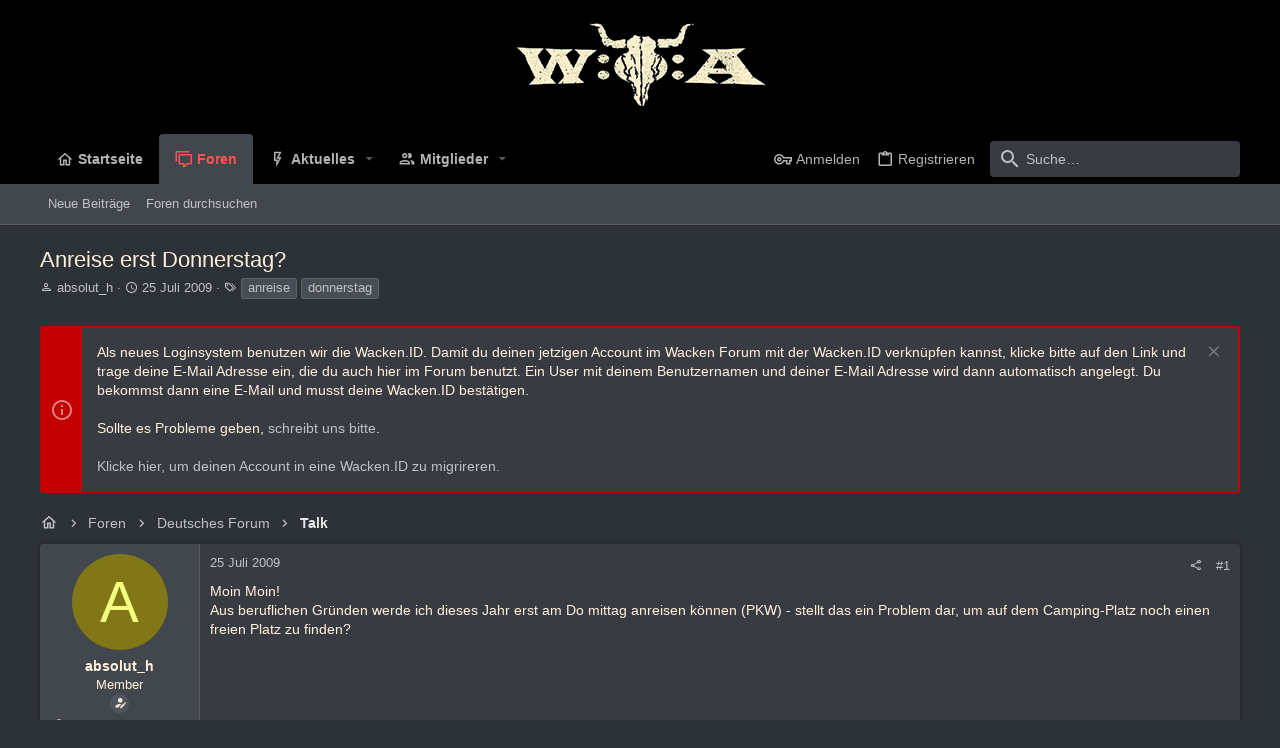

--- FILE ---
content_type: text/html; charset=utf-8
request_url: https://forum.wacken.com/threads/anreise-erst-donnerstag.157359/
body_size: 19233
content:
<!DOCTYPE html>











	
	




	<meta name="apple-mobile-web-app-title" content="W:O:A Forum">
	
		<link rel="apple-touch-icon" href="/data/assets/logo/icon-small-24.png">
	


	
	


















	



















	











	

































	



























	






	




































<html id="XF" lang="de-DE" dir="LTR"
	  style="font-size: 62.5%;"
	  data-app="public"
	  data-template="thread_view"
	  data-container-key="node-13"
	  data-content-key="thread-157359"
	  data-logged-in="false"
	  data-cookie-prefix="xf_"
	  data-csrf="1769188062,b6ecb7613bdea328c33db1e63324b762"
	  class="has-no-js template-thread_view  uix_page--fixed uix_hasSectionLinks  uix_hasCrumbs uix_hasPageAction"
	  >
	<head>
		<meta charset="utf-8" />
		<meta http-equiv="X-UA-Compatible" content="IE=Edge" />
		<meta name="viewport" content="width=device-width, initial-scale=1, viewport-fit=cover">

		

		<title>Anreise erst Donnerstag? | W:O:A Forum</title>
		<link rel="manifest" href="/webmanifest.php">
		
			<meta name="theme-color" content="rgb(0, 0, 0)" />
			<meta name="msapplication-TileColor" content="rgb(0, 0, 0)">
		
		<meta name="apple-mobile-web-app-title" content="W:O:A Forum">
		
			<link rel="apple-touch-icon" href="/data/assets/logo/icon-small-24.png">
		

		
			
		<meta name="description" content="Moin Moin!
Aus beruflichen Gründen werde ich dieses Jahr erst am Do mittag anreisen können (PKW) - stellt das ein Problem dar, um auf dem Camping-Platz..." />
		<meta property="og:description" content="Moin Moin!
Aus beruflichen Gründen werde ich dieses Jahr erst am Do mittag anreisen können (PKW) - stellt das ein Problem dar, um auf dem Camping-Platz noch einen freien Platz zu finden?" />
		<meta property="twitter:description" content="Moin Moin!
Aus beruflichen Gründen werde ich dieses Jahr erst am Do mittag anreisen können (PKW) - stellt das ein Problem dar, um auf dem Camping-Platz noch einen freien Platz zu finden?" />
	
		
			<meta property="og:url" content="https://forum.wacken.com/threads/anreise-erst-donnerstag.157359/" />
		
			<link rel="canonical" href="https://forum.wacken.com/threads/anreise-erst-donnerstag.157359/" />
		

		
			
	
	
	<meta property="og:site_name" content="W:O:A Forum" />


		
		
			
	
	
	<meta property="og:type" content="website" />


		
		
			
	
	
	
		<meta property="og:title" content="Anreise erst Donnerstag?" />
		<meta property="twitter:title" content="Anreise erst Donnerstag?" />
	


		
		
		
		

		
	

	

	
		
	

	<link rel="stylesheet" href="/css.php?css=public%3Anormalize.css%2Cpublic%3Afa.css%2Cpublic%3Acore.less%2Cpublic%3Aapp.less&amp;s=19&amp;l=5&amp;d=1748350047&amp;k=271241b2040fabc10730de4c530f7f5bfe212868" />

	
		<link rel="preload" href="/styles/uix_dark/fonts/icons/material-icons/fonts/materialdesignicons-webfont.woff2?v=5.8.55" as="font" type="font/woff2" crossorigin="anonymous" />
		<link rel="stylesheet" href="/styles/uix_dark/fonts/icons/material-icons/css/materialdesignicons.min.css?d=1642085887" />	
	

	
	
	

	<link rel="stylesheet" href="/css.php?css=public%3Abb_code.less%2Cpublic%3Amessage.less%2Cpublic%3Anotices.less%2Cpublic%3Ashare_controls.less%2Cpublic%3Ath_uix_threadStarterPost.less%2Cpublic%3Auix.less%2Cpublic%3Auix_extendedFooter.less%2Cpublic%3Auix_socialMedia.less%2Cpublic%3Aextra.less&amp;s=19&amp;l=5&amp;d=1748350047&amp;k=b214bb02fff189cf3ff74bb7a7f777c5d3c0356f" />

	
	
		<script src="/js/xf/preamble.min.js?_v=ed84cce9"></script>
	
	
	<meta name="apple-mobile-web-app-capable" content="yes">


		
			<link rel="icon" type="image/png" href="https://forum.wacken.com/data/assets/logo/favicon.png" sizes="32x32" />
		
		
		
	<script async src="https://www.googletagmanager.com/gtag/js?id=UA-54714495-5"></script>
	<script>
		window.dataLayer = window.dataLayer || [];
		function gtag(){dataLayer.push(arguments);}
		gtag('js', new Date());
		gtag('config', 'UA-54714495-5', {
			// 
			
			
				'anonymize_ip': true,
			
		});
	</script>


		

		

	</head>

	<body data-template="thread_view">
		<style>
	.p-pageWrapper .p-navSticky {
		top: 0 !important;
	}

	

	
	

	
	
	
		
			
			
				
			
		
	

	

	

		
		
		.uix_mainTabBar {top: 90px !important;}
		.uix_stickyBodyElement:not(.offCanvasMenu) {
			top: 110px !important;
			min-height: calc(100vh - 110px) !important;
		}
		.uix_sidebarInner .uix_sidebar--scroller {margin-top: 110px;}
		.uix_sidebarInner {margin-top: -110px;}
		.p-body-sideNavInner .uix_sidebar--scroller {margin-top: 110px;}
		.p-body-sideNavInner {margin-top: -110px;}
		.uix_stickyCategoryStrips {top: 110px !important;}
		#XF .u-anchorTarget {
			height: 110px;
			margin-top: -110px;
		}
	
		

		
			@media (max-width: 900px) {
		
				.p-sectionLinks {display: none;}

				

				.uix_mainTabBar {top: 50px !important;}
				.uix_stickyBodyElement:not(.offCanvasMenu) {
					top: 70px !important;
					min-height: calc(100vh - 70px) !important;
				}
				.uix_sidebarInner .uix_sidebar--scroller {margin-top: 70px;}
				.uix_sidebarInner {margin-top: -70px;}
				.p-body-sideNavInner .uix_sidebar--scroller {margin-top: 70px;}
				.p-body-sideNavInner {margin-top: -70px;}
				.uix_stickyCategoryStrips {top: 70px !important;}
				#XF .u-anchorTarget {
					height: 70px;
					margin-top: -70px;
				}

				
		
			}
		
	

	.uix_sidebarNav .uix_sidebar--scroller {max-height: calc(100vh - 70px);}
	
	
</style>


		<div id="jumpToTop"></div>

		

		<div class="uix_pageWrapper--fixed">
			<div class="p-pageWrapper" id="top">

				
					
	
	



					

					

					
						
						
							<header class="p-header" id="header">
								<div class="p-header-inner">
									
						
							<div class="p-header-content">
								
									
										
	
	<div class="p-header-logo p-header-logo--image">
		<a class="uix_logo" href="http://forum.wacken.com">
			
				<img src="/data/assets/logo/header-logo-small-24.png" srcset="/data/assets/logo/header-logo-big-24.png 2x" alt="W:O:A Forum"
					 width="" height="" />
				
		</a>
		
			<a class="uix_logoSmall" href="http://forum.wacken.com">
				<img src="/data/assets/logo/icon-small-24.png"
					 alt="W:O:A Forum"
					 />
			</a>
		
	</div>


									

									
								
							</div>
						
					
								</div>
							</header>
						
					
					

					
					
					

					
						<div class="p-navSticky p-navSticky--all " data-top-offset-breakpoints="
						[
							{
								&quot;breakpoint&quot;: &quot;0&quot;,
								&quot;offset&quot;: &quot;0&quot;
							}
							
							
						]
					" data-xf-init="sticky-header">
							
						<nav class="p-nav">
							<div class="p-nav-inner">
								
									
									
										
										
									<button type="button" class="button--plain p-nav-menuTrigger  badgeContainer button" data-badge="0" data-xf-click="off-canvas" data-menu=".js-headerOffCanvasMenu" role="button" tabindex="0" aria-label="Menü"><span class="button-text">
										<i aria-hidden="true"></i>
									</span></button>
									
								

								
	
	<div class="p-header-logo p-header-logo--image">
		<a class="uix_logo" href="http://forum.wacken.com">
			
				<img src="/data/assets/logo/header-logo-small-24.png" srcset="/data/assets/logo/header-logo-big-24.png 2x" alt="W:O:A Forum"
					 width="" height="" />
				
		</a>
		
			<a class="uix_logoSmall" href="http://forum.wacken.com">
				<img src="/data/assets/logo/icon-small-24.png"
					 alt="W:O:A Forum"
					 />
			</a>
		
	</div>



								
									
										<div class="p-nav-scroller hScroller" data-xf-init="h-scroller" data-auto-scroll=".p-navEl.is-selected">
											<div class="hScroller-scroll">
												<ul class="p-nav-list js-offCanvasNavSource">
													
														<li>
															
	<div class="p-navEl u-ripple " >
		
			
				
	
	<a href="http://forum.wacken.com"
			class="p-navEl-link  "
			
			data-xf-key="1"
			data-nav-id="home"><span>Startseite</span></a>

				
				
			
			
			
		
			
	
</div>

														</li>
													
														<li>
															
	<div class="p-navEl u-ripple is-selected" data-has-children="true">
		
			
				
	
	<a href="/"
			class="p-navEl-link p-navEl-link--splitMenu "
			
			
			data-nav-id="forums"><span>Foren</span></a>

				
					<a data-xf-key="2"
					   data-xf-click="menu"
					   data-menu-pos-ref="< .p-navEl"
					   class="p-navEl-splitTrigger"
					   role="button"
					   tabindex="0"
					   aria-label="Toggle erweitert"
					   aria-expanded="false"
					   aria-haspopup="true">
					</a>
				
				
			
				
					<div class="menu menu--structural" data-menu="menu" aria-hidden="true">
						<div class="menu-content">
							
								
	
	
	<a href="/whats-new/posts/"
			class="menu-linkRow u-ripple u-indentDepth0 js-offCanvasCopy "
			
			
			data-nav-id="newPosts"><span>Neue Beiträge</span></a>

	

							
								
	
	
	<a href="/search/?type=post"
			class="menu-linkRow u-ripple u-indentDepth0 js-offCanvasCopy "
			
			
			data-nav-id="searchForums"><span>Foren durchsuchen</span></a>

	

							
						</div>
					</div>
				
			
			
			
		
			
	
</div>

														</li>
													
														<li>
															
	<div class="p-navEl u-ripple " data-has-children="true">
		
			
				
	
	<a href="/whats-new/"
			class="p-navEl-link p-navEl-link--splitMenu "
			
			
			data-nav-id="whatsNew"><span>Aktuelles</span></a>

				
					<a data-xf-key="3"
					   data-xf-click="menu"
					   data-menu-pos-ref="< .p-navEl"
					   class="p-navEl-splitTrigger"
					   role="button"
					   tabindex="0"
					   aria-label="Toggle erweitert"
					   aria-expanded="false"
					   aria-haspopup="true">
					</a>
				
				
			
				
					<div class="menu menu--structural" data-menu="menu" aria-hidden="true">
						<div class="menu-content">
							
								
	
	
	<a href="/whats-new/posts/"
			class="menu-linkRow u-ripple u-indentDepth0 js-offCanvasCopy "
			 rel="nofollow"
			
			data-nav-id="whatsNewPosts"><span>Neue Beiträge</span></a>

	

							
								
	
	
	<a href="/whats-new/profile-posts/"
			class="menu-linkRow u-ripple u-indentDepth0 js-offCanvasCopy "
			 rel="nofollow"
			
			data-nav-id="whatsNewProfilePosts"><span>Profilnachrichten</span></a>

	

							
								
	
	
	<a href="/whats-new/latest-activity"
			class="menu-linkRow u-ripple u-indentDepth0 js-offCanvasCopy "
			 rel="nofollow"
			
			data-nav-id="latestActivity"><span>Neueste Aktivitäten</span></a>

	

							
						</div>
					</div>
				
			
			
			
		
			
	
</div>

														</li>
													
														<li>
															
	<div class="p-navEl u-ripple " data-has-children="true">
		
			
				
	
	<a href="/members/"
			class="p-navEl-link p-navEl-link--splitMenu "
			
			
			data-nav-id="members"><span>Mitglieder</span></a>

				
					<a data-xf-key="4"
					   data-xf-click="menu"
					   data-menu-pos-ref="< .p-navEl"
					   class="p-navEl-splitTrigger"
					   role="button"
					   tabindex="0"
					   aria-label="Toggle erweitert"
					   aria-expanded="false"
					   aria-haspopup="true">
					</a>
				
				
			
				
					<div class="menu menu--structural" data-menu="menu" aria-hidden="true">
						<div class="menu-content">
							
								
	
	
	<a href="/members/list/"
			class="menu-linkRow u-ripple u-indentDepth0 js-offCanvasCopy "
			
			
			data-nav-id="registeredMembers"><span>Registrierte Mitglieder</span></a>

	

							
								
	
	
	<a href="/online/"
			class="menu-linkRow u-ripple u-indentDepth0 js-offCanvasCopy "
			
			
			data-nav-id="currentVisitors"><span>Zurzeit aktive Besucher</span></a>

	

							
								
	
	
	<a href="/whats-new/profile-posts/"
			class="menu-linkRow u-ripple u-indentDepth0 js-offCanvasCopy "
			 rel="nofollow"
			
			data-nav-id="newProfilePosts"><span>Profilnachrichten</span></a>

	

							
								
	
	
	<a href="/search/?type=profile_post"
			class="menu-linkRow u-ripple u-indentDepth0 js-offCanvasCopy "
			
			
			data-nav-id="searchProfilePosts"><span>Profilnachrichten suchen</span></a>

	

							
						</div>
					</div>
				
			
			
			
		
			
	
</div>

														</li>
													
												</ul>
											</div>
										</div>
									

									
								

								
	


								
									<div class="p-nav-opposite">
										
											
		
			
				
					<div class="p-navgroup p-account p-navgroup--guest">
						
							
								
	
		
		
	
		
			<a href="/login/" class="p-navgroup-link u-ripple p-navgroup-link--textual p-navgroup-link--logIn" data-follow-redirects="on">
				<i></i>
				<span class="p-navgroup-linkText">Anmelden</span>
			</a>
		
	
	
		
			<a href="/register/" class="p-navgroup-link u-ripple p-navgroup-link--textual p-navgroup-link--register" data-follow-redirects="on">
				<i></i>
				<span class="p-navgroup-linkText">Registrieren</span>
			</a>
		
	

	

							
						
					</div>
				
				
					<div class="p-navgroup p-discovery">
						
							
	
		
	

							
	
		
		
			<div class="uix_searchBar">
				<div class="uix_searchBarInner">
					<form action="/search/search" method="post" class="uix_searchForm" data-xf-init="quick-search">
						<a class="uix_search--close">
							<i class="fa--xf far fa-window-close" aria-hidden="true"></i>
						</a>
						<input type="text" class="input js-uix_syncValue uix_searchInput uix_searchDropdown__trigger" autocomplete="off" data-uixsync="search" name="keywords" placeholder="Suche…" aria-label="Suche" data-menu-autofocus="true" />
						<a href="/search/"
						   class="uix_search--settings u-ripple"
						   data-xf-key="/"
						   aria-label="Suche"
						   aria-expanded="false"
						   aria-haspopup="true"
						   title="Suche">
							<i class="fa--xf far fa-cog" aria-hidden="true"></i>
						</a>
						<span class=" uix_searchIcon">
							<i class="fa--xf far fa-search" aria-hidden="true"></i>
						</span>
						<input type="hidden" name="_xfToken" value="1769188062,b6ecb7613bdea328c33db1e63324b762" />
					</form>
				</div>

				
					<a class="uix_searchIconTrigger p-navgroup-link p-navgroup-link--iconic p-navgroup-link--search u-ripple"
					   aria-label="Suche"
					   aria-expanded="false"
					   aria-haspopup="true"
					   title="Suche">
						<i aria-hidden="true"></i>
					</a>
				

				
					<a href="/search/"
					   class="p-navgroup-link p-navgroup-link--iconic p-navgroup-link--search u-ripple js-uix_minimalSearch__target"
					   data-xf-click="menu"
					   aria-label="Suche"
					   aria-expanded="false"
					   aria-haspopup="true"
					   title="Suche">
						<i aria-hidden="true"></i>
					</a>
				

				<div class="menu menu--structural menu--wide" data-menu="menu" aria-hidden="true">
					<form action="/search/search" method="post"
						  class="menu-content"
						  data-xf-init="quick-search">
						<h3 class="menu-header">Suche</h3>
						
						<div class="menu-row">
							
								<div class="inputGroup inputGroup--joined">
									<input type="text" class="input js-uix_syncValue" name="keywords" data-uixsync="search" placeholder="Suche…" aria-label="Suche" data-menu-autofocus="true" />
									
			<select name="constraints" class="js-quickSearch-constraint input" aria-label="Suchen in">
				<option value="">Überall</option>
<option value="{&quot;search_type&quot;:&quot;post&quot;}">Themen</option>
<option value="{&quot;search_type&quot;:&quot;post&quot;,&quot;c&quot;:{&quot;nodes&quot;:[13],&quot;child_nodes&quot;:1}}">Dieses Forum</option>
<option value="{&quot;search_type&quot;:&quot;post&quot;,&quot;c&quot;:{&quot;thread&quot;:157359}}">Dieses Thema</option>

			</select>
		
								</div>
								
						</div>

						
						<div class="menu-row">
							<label class="iconic"><input type="checkbox"  name="c[title_only]" value="1" /><i aria-hidden="true"></i><span class="iconic-label">Nur Titel durchsuchen

										
											<span tabindex="0" role="button"
												  data-xf-init="tooltip" data-trigger="hover focus click" title="Schlagworte auch durchsuchen">

												<i class="fa--xf far fa-question-circle u-muted u-smaller" aria-hidden="true"></i>
											</span></span></label>

						</div>
						
						<div class="menu-row">
							<div class="inputGroup">
								<span class="inputGroup-text" id="ctrl_search_menu_by_member">Von:</span>
								<input type="text" class="input" name="c[users]" data-xf-init="auto-complete" placeholder="Mitglied" aria-labelledby="ctrl_search_menu_by_member" />
							</div>
						</div>
						<div class="menu-footer">
							<span class="menu-footer-controls">
								<button type="submit" class="button--primary button button--icon button--icon--search"><span class="button-text">Suche</span></button>
								<a href="/search/" class="button"><span class="button-text">Erweiterte Suche…</span></a>
							</span>
						</div>

						<input type="hidden" name="_xfToken" value="1769188062,b6ecb7613bdea328c33db1e63324b762" />
					</form>
				</div>


				<div class="menu menu--structural menu--wide uix_searchDropdown__menu" aria-hidden="true">
					<form action="/search/search" method="post"
						  class="menu-content"
						  data-xf-init="quick-search">
						
						
							<div class="menu-row">

								<div class="inputGroup">
									<input name="keywords"
										   class="js-uix_syncValue"
										   data-uixsync="search"
										   placeholder="Suche…"
										   aria-label="Suche"
										   type="hidden" />
									
			<select name="constraints" class="js-quickSearch-constraint input" aria-label="Suchen in">
				<option value="">Überall</option>
<option value="{&quot;search_type&quot;:&quot;post&quot;}">Themen</option>
<option value="{&quot;search_type&quot;:&quot;post&quot;,&quot;c&quot;:{&quot;nodes&quot;:[13],&quot;child_nodes&quot;:1}}">Dieses Forum</option>
<option value="{&quot;search_type&quot;:&quot;post&quot;,&quot;c&quot;:{&quot;thread&quot;:157359}}">Dieses Thema</option>

			</select>
		
								</div>
							</div>
							

						
						<div class="menu-row">
							<label class="iconic"><input type="checkbox"  name="c[title_only]" value="1" /><i aria-hidden="true"></i><span class="iconic-label">Nur Titel durchsuchen

										
											<span tabindex="0" role="button"
												  data-xf-init="tooltip" data-trigger="hover focus click" title="Schlagworte auch durchsuchen">

												<i class="fa--xf far fa-question-circle u-muted u-smaller" aria-hidden="true"></i>
											</span></span></label>

						</div>
						
						<div class="menu-row">
							<div class="inputGroup">
								<span class="inputGroup-text">Von:</span>
								<input class="input" name="c[users]" data-xf-init="auto-complete" placeholder="Mitglied" />
							</div>
						</div>
						<div class="menu-footer">
							<span class="menu-footer-controls">
								<button type="submit" class="button--primary button button--icon button--icon--search"><span class="button-text">Suche</span></button>
								<a href="/search/" class="button" rel="nofollow"><span class="button-text">Advanced…</span></a>
							</span>
						</div>

						<input type="hidden" name="_xfToken" value="1769188062,b6ecb7613bdea328c33db1e63324b762" />
					</form>
				</div>
			</div>
		
	
	

						
					</div>
				
				
	

			
		
	
											
	
		
	

	

										
									</div>
								
							</div>
							
						</nav>
					
							
		
			<div class="p-sectionLinks">
				<div class="pageContent">
					
						
							
								
								
								<div class="p-sectionLinks-inner hScroller" data-xf-init="h-scroller">
									<div class="hScroller-scroll">
										<ul class="p-sectionLinks-list">
											
												<li>
													
	<div class="p-navEl u-ripple " >
		
			
				
	
	<a href="/whats-new/posts/"
			class="p-navEl-link  "
			
			data-xf-key="alt+1"
			data-nav-id="newPosts"><span>Neue Beiträge</span></a>

				
				
			
			
			
		
			
	
</div>

												</li>
											
												<li>
													
	<div class="p-navEl u-ripple " >
		
			
				
	
	<a href="/search/?type=post"
			class="p-navEl-link  "
			
			data-xf-key="alt+2"
			data-nav-id="searchForums"><span>Foren durchsuchen</span></a>

				
				
			
			
			
		
			
	
</div>

												</li>
											
										</ul>
									</div>
								</div>
							
							
						
					
				</div>
			</div>
			
	
						</div>
						

					

					
	

					
	

					
	

					
	

					
				

				
				<div class="offCanvasMenu offCanvasMenu--nav js-headerOffCanvasMenu" data-menu="menu" aria-hidden="true" data-ocm-builder="navigation">
					<div class="offCanvasMenu-backdrop" data-menu-close="true"></div>
					<div class="offCanvasMenu-content">
						
						<div class="sidePanel sidePanel--nav sidePanel--visitor">
	<div class="sidePanel__tabPanels">
		
		<div data-content="navigation" class="is-active sidePanel__tabPanel js-navigationTabPanel">
			
							<div class="offCanvasMenu-header">
								Menü
								<a class="offCanvasMenu-closer" data-menu-close="true" role="button" tabindex="0" aria-label="Schließen"></a>
							</div>
							
							<div class="js-offCanvasNavTarget"></div>
							
							
						
		</div>
		
		
		
	</div>
</div>

						
						<div class="offCanvasMenu-installBanner js-installPromptContainer" style="display: none;" data-xf-init="install-prompt">
							<div class="offCanvasMenu-installBanner-header">App installieren</div>
							<button type="button" class="js-installPromptButton button"><span class="button-text">Installieren</span></button>
						</div>
					</div>
				</div>

				
	
		
	
		
			
			<div class="p-body-header">
			
				<div class="pageContent">
					
						
							<div class="uix_headerInner">
								
				<div class="test">
									
										<div class="p-title ">
											
												
													<h1 class="p-title-value">Anreise erst Donnerstag?</h1>
												
											
										</div>
									

									
										<div class="p-description">
	<ul class="listInline listInline--bullet">
		<li>
			<i class="fa--xf far fa-user" aria-hidden="true" title="Ersteller"></i>
			<span class="u-srOnly">Ersteller</span>

			<a href="/members/absolut_h.54969/" class="username  u-concealed" dir="auto" itemprop="name" data-user-id="54969" data-xf-init="member-tooltip">absolut_h</a>
		</li>
		<li>
			<i class="fa--xf far fa-clock" aria-hidden="true" title="Erstellt am"></i>
			<span class="u-srOnly">Erstellt am</span>

			<a href="/threads/anreise-erst-donnerstag.157359/" class="u-concealed"><time  class="u-dt" dir="auto" datetime="2009-07-25T20:27:22+0200" data-time="1248546442" data-date-string="25 Juli 2009" data-time-string="20:27" title="25 Juli 2009 um 20:27">25 Juli 2009</time></a>
		</li>
		
			<li>
				

	

	<dl class="tagList tagList--thread-157359 ">
		<dt>
			
				
		<i class="fa--xf far fa-tags" aria-hidden="true" title="Schlagworte"></i>
		<span class="u-srOnly">Schlagworte</span>
	
			
		</dt>
		<dd>
			<span class="js-tagList">
				
					
						<a href="/tags/anreise/" class="tagItem tagItem--tag_anreise" dir="auto">
							anreise
						</a>
					
						<a href="/tags/donnerstag/" class="tagItem tagItem--tag_donnerstag" dir="auto">
							donnerstag
						</a>
					
				
			</span>
		</dd>
	</dl>


			</li>
		
	</ul>
</div>
									
								</div>
			
							</div>
						
						
					
				</div>
			</div>
		
	

	


				<div class="p-body">

					

					<div class="p-body-inner ">
						
						<!--XF:EXTRA_OUTPUT-->

						
	
		
	
		
			
	
		
		
		

		<ul class="notices notices--block  js-notices"
			data-xf-init="notices"
			data-type="block"
			data-scroll-interval="6">

			
				
	<li class="notice js-notice notice--accent"
		data-notice-id="3"
		data-delay-duration="0"
		data-display-duration="0"
		data-auto-dismiss=""
		data-visibility="">
		
		<div class="uix_noticeInner">
			
			<div class="uix_noticeIcon">
				
					<i class="fa--xf far fa-info-circle" aria-hidden="true"></i>
				
			</div>

			
			<div class="notice-content">
				
					<a href="/account/dismiss-notice?notice_id=3" class="notice-dismiss js-noticeDismiss" data-xf-init="tooltip" title="Information verwerfen"></a>
				
				Als neues Loginsystem benutzen wir die Wacken.ID. Damit du deinen jetzigen Account im Wacken Forum mit der Wacken.ID verknüpfen kannst, klicke bitte auf den Link und trage deine E-Mail Adresse ein, die du auch hier im Forum benutzt. Ein User mit deinem Benutzernamen und deiner E-Mail Adresse wird dann automatisch angelegt. Du bekommst dann eine E-Mail und musst deine Wacken.ID bestätigen.<br /><br />

Sollte es Probleme geben, <a href="mailto:support@wacken.id">schreibt uns bitte</a>.<br /><br />

<a href="/wackenid">Klicke hier, um deinen Account in eine Wacken.ID zu migrireren.</a>
			</div>
		</div>
	</li>

			
		</ul>
	

		

		
	

	


						
	


						
	


						
	
		
	
	
	
		<div class="breadcrumb ">
			<div class="pageContent">
				
					
						
							<ul class="p-breadcrumbs "
								itemscope itemtype="https://schema.org/BreadcrumbList">
								
									
		

		
		
			
			
	<li itemprop="itemListElement" itemscope itemtype="https://schema.org/ListItem">
		<a href="http://forum.wacken.com" itemprop="item">
			
				<i class="fa--xf far fa-home" aria-hidden="true"></i>
				<span style="display: none;" itemprop="name">Startseite</span>
				
		</a>
		<meta itemprop="position" content="1" />
	</li>

		

		
			
			
	<li itemprop="itemListElement" itemscope itemtype="https://schema.org/ListItem">
		<a href="/" itemprop="item">
			
				<span itemprop="name">Foren</span>
			
		</a>
		<meta itemprop="position" content="2" />
	</li>

		
		
			
			
	<li itemprop="itemListElement" itemscope itemtype="https://schema.org/ListItem">
		<a href="/#deutsches-forum.1" itemprop="item">
			
				<span itemprop="name">Deutsches Forum</span>
			
		</a>
		<meta itemprop="position" content="3" />
	</li>

		
			
			
	<li itemprop="itemListElement" itemscope itemtype="https://schema.org/ListItem">
		<a href="/forums/talk.13/" itemprop="item">
			
				<span itemprop="name">Talk</span>
			
		</a>
		<meta itemprop="position" content="4" />
	</li>

		
	
								
							</ul>
						
					
				
			</div>
		</div>
	

	

	


						
	


						
	<noscript><div class="blockMessage blockMessage--important blockMessage--iconic u-noJsOnly">JavaScript ist deaktiviert. Für eine bessere Darstellung aktiviere bitte JavaScript in deinem Browser, bevor du fortfährst.</div></noscript>

						
	<div class="blockMessage blockMessage--important blockMessage--iconic js-browserWarning" style="display: none">Du verwendest einen veralteten Browser. Es ist möglich, dass diese oder andere Websites nicht korrekt angezeigt werden.<br />Du solltest ein Upgrade durchführen oder einen <a href="https://www.google.com/chrome/browser/" target="_blank">alternativen Browser</a> verwenden.</div>



						<div uix_component="MainContainer" class="uix_contentWrapper">

							
	


							
							
	

							
	

							
	

							
	


							<div class="p-body-main  ">
								
								

								
	

								<div uix_component="MainContent" class="p-body-content">
									<!-- ABOVE MAIN CONTENT -->
									
	

									
	

									
	

									
	

									
	

									<div class="p-body-pageContent">
										
	

										
	

										
	

										
	

										
	

										














	
	
	
		
	
	
	


	
	
	
		
	
	
	


	
	
		
	
	
	


	
	












	

	
		
	



















<div class="block block--messages" data-xf-init="" data-type="post" data-href="/inline-mod/" data-search-target="*">

	<span class="u-anchorTarget" id="posts"></span>

	
		
	

	

	<div class="block-outer"></div>

	

	
		
	<div class="block-outer js-threadStatusField"></div>

	

	<div class="block-container lbContainer"
		data-xf-init="lightbox select-to-quote"
		data-message-selector=".js-post"
		data-lb-id="thread-157359"
		data-lb-universal="0">

		<div class="block-body js-replyNewMessageContainer">
			
				

					

					
						

	


	

	

	

	
	<article class="message    message-threadStarterPost message--post  js-post js-inlineModContainer  "
			 data-author="absolut_h"
			 data-content="post-11067999"
			 id="js-post-11067999">

		<span class="u-anchorTarget" id="post-11067999"></span>

		
			<div class="message-inner">
				
					<div class="message-cell message-cell--user">
						

	<section itemscope itemtype="https://schema.org/Person" class="message-user userExtra--expand">
		<div class="message-avatar ">
			<div class="message-avatar-wrapper">
				
					<a href="/members/absolut_h.54969/" class="avatar avatar--m avatar--default avatar--default--dynamic" data-user-id="54969" data-xf-init="member-tooltip" style="background-color: #827717; color: #f4ff81">
			<span class="avatar-u54969-m" role="img" aria-label="absolut_h">A</span> 
		</a>
				
				
			</div>
		</div>
		<div class="uix_messagePostBitWrapper">
			<div class="message-userDetails">
				<h4 class="message-name"><a href="/members/absolut_h.54969/" class="username " dir="auto" itemprop="name" data-user-id="54969" data-xf-init="member-tooltip" itemprop="name">absolut_h</a></h4>
				<h5 class="userTitle message-userTitle" dir="auto" itemprop="jobTitle">Member</h5>
				
				
					
						<div class="uix_originalPoster__icon" data-xf-init="tooltip" title="Original poster">
							<i class="fa--xf far fa-user-edit mdi mdi-account-edit" aria-hidden="true"></i>
						</div>
					
				
				
				
			</div>
			
			
				
				
					
							<div class="message-userExtras">
								
									
										<dl class="pairs pairs--justified">
											
												<dt>
													<span data-xf-init="tooltip" title="Registriert">
														<i class="fa--xf far fa-user" aria-hidden="true"></i>
													</span>
												</dt>
											
											<dd>25 Juli 2009</dd>
										</dl>
									
									
										<dl class="pairs pairs--justified">
											
												<dt>
													<span data-xf-init="tooltip" title="Beiträge">
														<i class="fa--xf far fa-comments" aria-hidden="true"></i>
													</span>
												</dt>
												
											<dd>32</dd>
										</dl>
									
									
									
										<dl class="pairs pairs--justified">
											
												<dt>
													<span data-xf-init="tooltip" title="Punkte Reaktionen">
														<i class="fa--xf far fa-thumbs-up" aria-hidden="true"></i>
													</span>
												</dt>
												
											<dd>0</dd>
										</dl>
									
									
										<dl class="pairs pairs--justified">
											
												<dt>
													<span data-xf-init="tooltip" title="Punkte">
														<i class="fa--xf far fa-trophy" aria-hidden="true"></i>
													</span>
												</dt>
											
											<dd>51</dd>
										</dl>
									
									
									
									
									
										

	

										
											

	

										
									
								
							</div>
						
				
			
		</div>
		<span class="message-userArrow"></span>
	</section>

					</div>
				

				
					<div class="message-cell message-cell--main">
						
							<div class="message-main uix_messageContent js-quickEditTarget">

								
									

	<header class="message-attribution message-attribution--split">
		<ul class="message-attribution-main listInline ">
			
			<li class="u-concealed">
				<a href="/threads/anreise-erst-donnerstag.157359/post-11067999" rel="nofollow">
					<time  class="u-dt" dir="auto" datetime="2009-07-25T20:27:22+0200" data-time="1248546442" data-date-string="25 Juli 2009" data-time-string="20:27" title="25 Juli 2009 um 20:27" itemprop="datePublished">25 Juli 2009</time>
				</a>
			</li>
			
			
		</ul>

		<ul class="message-attribution-opposite message-attribution-opposite--list ">
			
			<li>
				<a href="/threads/anreise-erst-donnerstag.157359/post-11067999"
					class="message-attribution-gadget"
					data-xf-init="share-tooltip"
					data-href="/posts/11067999/share"
					aria-label="Teilen"
					rel="nofollow">
					<i class="fa--xf far fa-share-alt" aria-hidden="true"></i>
				</a>
			</li>
			
			
				<li>
					<a href="/threads/anreise-erst-donnerstag.157359/post-11067999" rel="nofollow">
						#1
					</a>
				</li>
			
		</ul>
	</header>

								

								<div class="message-content js-messageContent">
									

										
											
	
	
	

										

										
											

	<div class="message-userContent lbContainer js-lbContainer "
		 data-lb-id="post-11067999"
		 data-lb-caption-desc="absolut_h &middot; 25 Juli 2009 um 20:27">

		
			

	

		

		<article class="message-body js-selectToQuote">
			
				
			
			
				<div class="bbWrapper">Moin Moin!<br />
Aus beruflichen Gründen werde ich dieses Jahr erst am Do mittag anreisen können (PKW) - stellt das ein Problem dar, um auf dem Camping-Platz noch einen freien Platz zu finden?</div>
			
			<div class="js-selectToQuoteEnd">&nbsp;</div>
			
				
			
		</article>

		
			

	

		

		
	</div>

										

										
											
	

										

										
											
	

										

									
								</div>

								<div class="reactionsBar js-reactionsList ">
									
								</div>

								
									
	<footer class="message-footer">
		

		

		<div class="js-historyTarget message-historyTarget toggleTarget" data-href="trigger-href"></div>
	</footer>

								
							</div>

						
					</div>
				
			</div>
		
	</article>

	
	

					

					

				

					

					
						

	


	

	

	
	<article class="message   message--post  js-post js-inlineModContainer  "
			 data-author="Kate McGee"
			 data-content="post-11068261"
			 id="js-post-11068261">

		<span class="u-anchorTarget" id="post-11068261"></span>

		
			<div class="message-inner">
				
					<div class="message-cell message-cell--user">
						

	<section itemscope itemtype="https://schema.org/Person" class="message-user userExtra--expand">
		<div class="message-avatar ">
			<div class="message-avatar-wrapper">
				
					<a href="/members/kate-mcgee.2389/" class="avatar avatar--m" data-user-id="2389" data-xf-init="member-tooltip">
			<img src="/data/avatars/m/2/2389.jpg?1485131657"  alt="Kate McGee" class="avatar-u2389-m" width="96" height="96" loading="lazy" itemprop="image" /> 
		</a>
				
				
			</div>
		</div>
		<div class="uix_messagePostBitWrapper">
			<div class="message-userDetails">
				<h4 class="message-name"><a href="/members/kate-mcgee.2389/" class="username " dir="auto" itemprop="name" data-user-id="2389" data-xf-init="member-tooltip" itemprop="name">Kate McGee</a></h4>
				<h5 class="userTitle message-userTitle" dir="auto" itemprop="jobTitle">W:O:A Metalgod</h5>
				
				
				
				
			</div>
			
			
				
				
					
							<div class="message-userExtras">
								
									
										<dl class="pairs pairs--justified">
											
												<dt>
													<span data-xf-init="tooltip" title="Registriert">
														<i class="fa--xf far fa-user" aria-hidden="true"></i>
													</span>
												</dt>
											
											<dd>13 Aug. 2002</dd>
										</dl>
									
									
										<dl class="pairs pairs--justified">
											
												<dt>
													<span data-xf-init="tooltip" title="Beiträge">
														<i class="fa--xf far fa-comments" aria-hidden="true"></i>
													</span>
												</dt>
												
											<dd>76.479</dd>
										</dl>
									
									
									
										<dl class="pairs pairs--justified">
											
												<dt>
													<span data-xf-init="tooltip" title="Punkte Reaktionen">
														<i class="fa--xf far fa-thumbs-up" aria-hidden="true"></i>
													</span>
												</dt>
												
											<dd>0</dd>
										</dl>
									
									
										<dl class="pairs pairs--justified">
											
												<dt>
													<span data-xf-init="tooltip" title="Punkte">
														<i class="fa--xf far fa-trophy" aria-hidden="true"></i>
													</span>
												</dt>
											
											<dd>121</dd>
										</dl>
									
									
										<dl class="pairs pairs--justified">
											
												<dt>
													<span data-xf-init="tooltip" title="Alter">
														<i class="fa--xf far fa-birthday-cake" aria-hidden="true"></i>
													</span>
												</dt>
											
											<dd>40</dd>
										</dl>
									
									
										<dl class="pairs pairs--justified">
											
												<dt>
													<span data-xf-init="tooltip" title="Ort">
														<i class="fa--xf far fa-map-marker" aria-hidden="true"></i>
													</span>
												</dt>
											
											<dd data-xf-init="tooltip" title="Kronach">
												
													<a href="/misc/location-info?location=Kronach" rel="nofollow noreferrer" target="_blank" class="u-concealed">Kronach</a>
												
											</dd>
										</dl>
									
									
										<dl class="pairs pairs--justified">
											
												<dt>
													<span data-xf-init="tooltip" title="Website">
														<i class="fa--xf far fa-browser" aria-hidden="true"></i>
													</span>
												</dt>
											
											<dd data-xf-init="tooltip" title="franconianpsycho.blogspot.com"><a href="http://franconianpsycho.blogspot.com/" rel="nofollow" target="_blank">franconianpsycho.blogspot.com</a></dd>
										</dl>
									
									
										

	

										
											

	

										
									
								
							</div>
						
				
			
		</div>
		<span class="message-userArrow"></span>
	</section>

					</div>
				

				
					<div class="message-cell message-cell--main">
						
							<div class="message-main uix_messageContent js-quickEditTarget">

								
									

	<header class="message-attribution message-attribution--split">
		<ul class="message-attribution-main listInline ">
			
			<li class="u-concealed">
				<a href="/threads/anreise-erst-donnerstag.157359/post-11068261" rel="nofollow">
					<time  class="u-dt" dir="auto" datetime="2009-07-25T22:07:52+0200" data-time="1248552472" data-date-string="25 Juli 2009" data-time-string="22:07" title="25 Juli 2009 um 22:07" itemprop="datePublished">25 Juli 2009</time>
				</a>
			</li>
			
			
		</ul>

		<ul class="message-attribution-opposite message-attribution-opposite--list ">
			
			<li>
				<a href="/threads/anreise-erst-donnerstag.157359/post-11068261"
					class="message-attribution-gadget"
					data-xf-init="share-tooltip"
					data-href="/posts/11068261/share"
					aria-label="Teilen"
					rel="nofollow">
					<i class="fa--xf far fa-share-alt" aria-hidden="true"></i>
				</a>
			</li>
			
			
				<li>
					<a href="/threads/anreise-erst-donnerstag.157359/post-11068261" rel="nofollow">
						#2
					</a>
				</li>
			
		</ul>
	</header>

								

								<div class="message-content js-messageContent">
									

										
											
	
	
	

										

										
											

	<div class="message-userContent lbContainer js-lbContainer "
		 data-lb-id="post-11068261"
		 data-lb-caption-desc="Kate McGee &middot; 25 Juli 2009 um 22:07">

		

		<article class="message-body js-selectToQuote">
			
				
			
			
				<div class="bbWrapper">Nein, das ist normalerweise kein Problem. Schlimmstenfalls stehst du halt ganz hinten, aber das kann dir auch passieren wenn du früher kommst. Mit etwas Glück findest du sogar relativ weit vorne eine schöne Lücke.</div>
			
			<div class="js-selectToQuoteEnd">&nbsp;</div>
			
				
			
		</article>

		

		
	</div>

										

										
											
	

										

										
											
	

										

									
								</div>

								<div class="reactionsBar js-reactionsList ">
									
								</div>

								
									
	<footer class="message-footer">
		

		

		<div class="js-historyTarget message-historyTarget toggleTarget" data-href="trigger-href"></div>
	</footer>

								
							</div>

						
					</div>
				
			</div>
		
	</article>

	
	

					

					

				

					

					
						

	


	

	

	
	<article class="message   message--post  js-post js-inlineModContainer  "
			 data-author="MetalHeart_666"
			 data-content="post-11068274"
			 id="js-post-11068274">

		<span class="u-anchorTarget" id="post-11068274"></span>

		
			<div class="message-inner">
				
					<div class="message-cell message-cell--user">
						

	<section itemscope itemtype="https://schema.org/Person" class="message-user userExtra--expand">
		<div class="message-avatar ">
			<div class="message-avatar-wrapper">
				
					<span class="avatar avatar--m avatar--default avatar--default--dynamic" data-user-id="0" style="background-color: #1a237e; color: #8c9eff" title="MetalHeart_666">
			<span class="avatar-u0-m" role="img" aria-label="MetalHeart_666">M</span> 
		</span>
				
				
			</div>
		</div>
		<div class="uix_messagePostBitWrapper">
			<div class="message-userDetails">
				<h4 class="message-name"><span class="username " dir="auto" itemprop="name" data-user-id="0" itemprop="name">MetalHeart_666</span></h4>
				<h5 class="userTitle message-userTitle" dir="auto" itemprop="jobTitle">Guest</h5>
				
				
				
				
			</div>
			
			
		</div>
		<span class="message-userArrow"></span>
	</section>

					</div>
				

				
					<div class="message-cell message-cell--main">
						
							<div class="message-main uix_messageContent js-quickEditTarget">

								
									

	<header class="message-attribution message-attribution--split">
		<ul class="message-attribution-main listInline ">
			
			<li class="u-concealed">
				<a href="/threads/anreise-erst-donnerstag.157359/post-11068274" rel="nofollow">
					<time  class="u-dt" dir="auto" datetime="2009-07-25T22:15:21+0200" data-time="1248552921" data-date-string="25 Juli 2009" data-time-string="22:15" title="25 Juli 2009 um 22:15" itemprop="datePublished">25 Juli 2009</time>
				</a>
			</li>
			
			
		</ul>

		<ul class="message-attribution-opposite message-attribution-opposite--list ">
			
			<li>
				<a href="/threads/anreise-erst-donnerstag.157359/post-11068274"
					class="message-attribution-gadget"
					data-xf-init="share-tooltip"
					data-href="/posts/11068274/share"
					aria-label="Teilen"
					rel="nofollow">
					<i class="fa--xf far fa-share-alt" aria-hidden="true"></i>
				</a>
			</li>
			
			
				<li>
					<a href="/threads/anreise-erst-donnerstag.157359/post-11068274" rel="nofollow">
						#3
					</a>
				</li>
			
		</ul>
	</header>

								

								<div class="message-content js-messageContent">
									

										
											
	
	
	

										

										
											

	<div class="message-userContent lbContainer js-lbContainer "
		 data-lb-id="post-11068274"
		 data-lb-caption-desc="MetalHeart_666 &middot; 25 Juli 2009 um 22:15">

		

		<article class="message-body js-selectToQuote">
			
				
			
			
				<div class="bbWrapper"><blockquote class="bbCodeBlock bbCodeBlock--expandable bbCodeBlock--quote js-expandWatch">
	
		<div class="bbCodeBlock-title">
			
				<a href="/goto/post?id=11068261"
					class="bbCodeBlock-sourceJump"
					rel="nofollow"
					data-xf-click="attribution"
					data-content-selector="#post-11068261">Kate McGee schrieb:</a>
			
		</div>
	
	<div class="bbCodeBlock-content">
		
		<div class="bbCodeBlock-expandContent js-expandContent ">
			Nein, das ist normalerweise kein Problem. Schlimmstenfalls stehst du halt ganz hinten, aber das kann dir auch passieren wenn du früher kommst. Mit etwas Glück findest du sogar relativ weit vorne eine schöne Lücke.
		</div>
		<div class="bbCodeBlock-expandLink js-expandLink"><a role="button" tabindex="0">Zum Vergrößern anklicken....</a></div>
	</div>
</blockquote><br />
So wie wir letzt jahr.Sind auf M gelandet ganz vorn mittich zu A.Werden auch Donnerstach anreisen und hoffen, da wieder hinzukommen.</div>
			
			<div class="js-selectToQuoteEnd">&nbsp;</div>
			
				
			
		</article>

		

		
	</div>

										

										
											
	

										

										
											
	

										

									
								</div>

								<div class="reactionsBar js-reactionsList ">
									
								</div>

								
									
	<footer class="message-footer">
		

		

		<div class="js-historyTarget message-historyTarget toggleTarget" data-href="trigger-href"></div>
	</footer>

								
							</div>

						
					</div>
				
			</div>
		
	</article>

	
	

					

					

				

					

					
						

	


	

	

	

	
	<article class="message    message-threadStarterPost message--post  js-post js-inlineModContainer  "
			 data-author="absolut_h"
			 data-content="post-11071077"
			 id="js-post-11071077">

		<span class="u-anchorTarget" id="post-11071077"></span>

		
			<div class="message-inner">
				
					<div class="message-cell message-cell--user">
						

	<section itemscope itemtype="https://schema.org/Person" class="message-user userExtra--expand">
		<div class="message-avatar ">
			<div class="message-avatar-wrapper">
				
					<a href="/members/absolut_h.54969/" class="avatar avatar--m avatar--default avatar--default--dynamic" data-user-id="54969" data-xf-init="member-tooltip" style="background-color: #827717; color: #f4ff81">
			<span class="avatar-u54969-m" role="img" aria-label="absolut_h">A</span> 
		</a>
				
				
			</div>
		</div>
		<div class="uix_messagePostBitWrapper">
			<div class="message-userDetails">
				<h4 class="message-name"><a href="/members/absolut_h.54969/" class="username " dir="auto" itemprop="name" data-user-id="54969" data-xf-init="member-tooltip" itemprop="name">absolut_h</a></h4>
				<h5 class="userTitle message-userTitle" dir="auto" itemprop="jobTitle">Member</h5>
				
				
					
						<div class="uix_originalPoster__icon" data-xf-init="tooltip" title="Original poster">
							<i class="fa--xf far fa-user-edit mdi mdi-account-edit" aria-hidden="true"></i>
						</div>
					
				
				
				
			</div>
			
			
				
				
					
							<div class="message-userExtras">
								
									
										<dl class="pairs pairs--justified">
											
												<dt>
													<span data-xf-init="tooltip" title="Registriert">
														<i class="fa--xf far fa-user" aria-hidden="true"></i>
													</span>
												</dt>
											
											<dd>25 Juli 2009</dd>
										</dl>
									
									
										<dl class="pairs pairs--justified">
											
												<dt>
													<span data-xf-init="tooltip" title="Beiträge">
														<i class="fa--xf far fa-comments" aria-hidden="true"></i>
													</span>
												</dt>
												
											<dd>32</dd>
										</dl>
									
									
									
										<dl class="pairs pairs--justified">
											
												<dt>
													<span data-xf-init="tooltip" title="Punkte Reaktionen">
														<i class="fa--xf far fa-thumbs-up" aria-hidden="true"></i>
													</span>
												</dt>
												
											<dd>0</dd>
										</dl>
									
									
										<dl class="pairs pairs--justified">
											
												<dt>
													<span data-xf-init="tooltip" title="Punkte">
														<i class="fa--xf far fa-trophy" aria-hidden="true"></i>
													</span>
												</dt>
											
											<dd>51</dd>
										</dl>
									
									
									
									
									
										

	

										
											

	

										
									
								
							</div>
						
				
			
		</div>
		<span class="message-userArrow"></span>
	</section>

					</div>
				

				
					<div class="message-cell message-cell--main">
						
							<div class="message-main uix_messageContent js-quickEditTarget">

								
									

	<header class="message-attribution message-attribution--split">
		<ul class="message-attribution-main listInline ">
			
			<li class="u-concealed">
				<a href="/threads/anreise-erst-donnerstag.157359/post-11071077" rel="nofollow">
					<time  class="u-dt" dir="auto" datetime="2009-07-26T21:49:15+0200" data-time="1248637755" data-date-string="26 Juli 2009" data-time-string="21:49" title="26 Juli 2009 um 21:49" itemprop="datePublished">26 Juli 2009</time>
				</a>
			</li>
			
			
		</ul>

		<ul class="message-attribution-opposite message-attribution-opposite--list ">
			
			<li>
				<a href="/threads/anreise-erst-donnerstag.157359/post-11071077"
					class="message-attribution-gadget"
					data-xf-init="share-tooltip"
					data-href="/posts/11071077/share"
					aria-label="Teilen"
					rel="nofollow">
					<i class="fa--xf far fa-share-alt" aria-hidden="true"></i>
				</a>
			</li>
			
			
				<li>
					<a href="/threads/anreise-erst-donnerstag.157359/post-11071077" rel="nofollow">
						#4
					</a>
				</li>
			
		</ul>
	</header>

								

								<div class="message-content js-messageContent">
									

										
											
	
	
	

										

										
											

	<div class="message-userContent lbContainer js-lbContainer "
		 data-lb-id="post-11071077"
		 data-lb-caption-desc="absolut_h &middot; 26 Juli 2009 um 21:49">

		

		<article class="message-body js-selectToQuote">
			
				
			
			
				<div class="bbWrapper">OK; das hört sich doch super an!<br />
Vielen Dank für die schnelle Antwort!!<br />
Hendrik</div>
			
			<div class="js-selectToQuoteEnd">&nbsp;</div>
			
				
			
		</article>

		

		
	</div>

										

										
											
	

										

										
											
	

										

									
								</div>

								<div class="reactionsBar js-reactionsList ">
									
								</div>

								
									
	<footer class="message-footer">
		

		

		<div class="js-historyTarget message-historyTarget toggleTarget" data-href="trigger-href"></div>
	</footer>

								
							</div>

						
					</div>
				
			</div>
		
	</article>

	
	

					

					

				
			
		</div>
	</div>

	
		<div class="block-outer block-outer--after">
			
				

				
				
					<div class="block-outer-opposite">
						
							<a href="/login/" class="button--link button--wrap button" data-xf-click="overlay"><span class="button-text">
								Du musst dich einloggen oder registrieren, um hier zu antworten.
							</span></a>
						
					</div>
				
			
		</div>
	

	
	

</div>











<div class="blockMessage blockMessage--none">
	

	
		

		<div class="shareButtons shareButtons--iconic" data-xf-init="share-buttons" data-page-url="" data-page-title="" data-page-desc="" data-page-image="">
			
				<span class="shareButtons-label">Teilen:</span>
			

			<div class="shareButtons-buttons">
				
					

					
						<a class="shareButtons-button shareButtons-button--brand shareButtons-button--twitter" data-href="https://twitter.com/intent/tweet?url={url}&amp;text={title}&amp;via=Wacken&amp;related=Wacken">
							<i aria-hidden="true"></i>
							<span>Twitter</span>
						</a>
					

					
						<a class="shareButtons-button shareButtons-button--brand shareButtons-button--reddit" data-href="https://reddit.com/submit?url={url}&amp;title={title}">
							<i aria-hidden="true"></i>
							<span>Reddit</span>
						</a>
					

					
						<a class="shareButtons-button shareButtons-button--brand shareButtons-button--pinterest" data-href="https://pinterest.com/pin/create/bookmarklet/?url={url}&amp;description={title}&amp;media={image}">
							<i aria-hidden="true"></i>
							<span>Pinterest</span>
						</a>
					

					
						<a class="shareButtons-button shareButtons-button--brand shareButtons-button--tumblr" data-href="https://www.tumblr.com/widgets/share/tool?canonicalUrl={url}&amp;title={title}">
							<i aria-hidden="true"></i>
							<span>Tumblr</span>
						</a>
					

					
						<a class="shareButtons-button shareButtons-button--brand shareButtons-button--whatsApp" data-href="https://api.whatsapp.com/send?text={title}&nbsp;{url}">
							<i aria-hidden="true"></i>
							<span>WhatsApp</span>
						</a>
					

					
						<a class="shareButtons-button shareButtons-button--email" data-href="mailto:?subject={title}&amp;body={url}">
							<i aria-hidden="true"></i>
							<span>E-Mail</span>
						</a>
					

					
						<a class="shareButtons-button shareButtons-button--share is-hidden"
							data-xf-init="web-share"
							data-title="" data-text="" data-url=""
							data-hide=".shareButtons-button:not(.shareButtons-button--share)">

							<i aria-hidden="true"></i>
							<span>Teilen</span>
						</a>
					

					
						<a class="shareButtons-button shareButtons-button--link is-hidden" data-clipboard="{url}">
							<i aria-hidden="true"></i>
							<span>Link</span>
						</a>
					
				
			</div>
		</div>
	

</div>








										
	

									</div>
									<!-- BELOW MAIN CONTENT -->
									
									
	

								</div>

								
	
		
	

	

							</div>
							
	

						</div>
						
	
		
	
		
		
	
		<div class="breadcrumb p-breadcrumb--bottom">
			<div class="pageContent">
				
					
						
							<ul class="p-breadcrumbs p-breadcrumbs--bottom"
								itemscope itemtype="https://schema.org/BreadcrumbList">
								
									
		

		
		
			
			
	<li itemprop="itemListElement" itemscope itemtype="https://schema.org/ListItem">
		<a href="http://forum.wacken.com" itemprop="item">
			
				<i class="fa--xf far fa-home" aria-hidden="true"></i>
				<span style="display: none;" itemprop="name">Startseite</span>
				
		</a>
		<meta itemprop="position" content="1" />
	</li>

		

		
			
			
	<li itemprop="itemListElement" itemscope itemtype="https://schema.org/ListItem">
		<a href="/" itemprop="item">
			
				<span itemprop="name">Foren</span>
			
		</a>
		<meta itemprop="position" content="2" />
	</li>

		
		
			
			
	<li itemprop="itemListElement" itemscope itemtype="https://schema.org/ListItem">
		<a href="/#deutsches-forum.1" itemprop="item">
			
				<span itemprop="name">Deutsches Forum</span>
			
		</a>
		<meta itemprop="position" content="3" />
	</li>

		
			
			
	<li itemprop="itemListElement" itemscope itemtype="https://schema.org/ListItem">
		<a href="/forums/talk.13/" itemprop="item">
			
				<span itemprop="name">Talk</span>
			
		</a>
		<meta itemprop="position" content="4" />
	</li>

		
	
								
							</ul>
						
					
				
			</div>
		</div>
	

		
	

	

						
	

					</div>
				</div>

				
	
		
	<footer class="p-footer" id="footer">

		
			
<div class="uix_extendedFooter">
	<div class="pageContent">
		<div class="uix_extendedFooterRow">
			
			
				
	<div class="block" data-widget-definition="th_aboutUs">
    <div class="block-container block-container--noStripRadius">
        <h3 class="block-minorHeader">About us</h3>
        <ul class="block-body">
            <li class="block-row">Welcome to the official Wacken Open Air Forum! Join the discussion about W:O:A or any other topic and become a part of our community.</li>
        </ul>
    </div>
</div>


	<div class="block" data-widget-definition="th_navigation">
    <div class="block-container block-container--noStripRadius">
        <h3 class="block-minorHeader">Quick Navigation</h3>
        <div class="block-body">
            <a class="blockLink rippleButton" href="https://wacken.com">Wacken Open Air Homepage</a>
            <a class="blockLink rippleButton" href="/">Foren</a>
            
                
                    <a class="blockLink rippleButton" href="https://www.wacken.com/de/kontakt/" data-xf-click="">Kontakt</a>
                
            
        </div>
    </div>
</div>


	<div class="block" data-widget-definition="th_userNavigation">
    <div class="block-container block-container--noStripRadius">
        <h3 class="block-minorHeader">User Menu</h3>
        <div class="block-body">
            
                <a class="blockLink rippleButton" href="/login/">Anmelden</a>
            
        </div>
    </div>
</div>


			
		</div>
	</div>
</div>

		

		<div class="p-footer-inner">
			<div class="pageContent">
				<div class="p-footer-row">
					
						<div class="p-footer-row-main">
							<ul class="p-footer-linkList p-footer-choosers">
								
									
										<li><a id="uix_widthToggle--trigger" data-xf-init="tooltip" title="Toggle width" rel="nofollow"><i class="fa--xf far fa-compress-alt" aria-hidden="true"></i></a></li>
									
									
										<li><a href="/misc/style" data-xf-click="overlay" data-xf-init="tooltip" title="Style-Auswahl" rel="nofollow">Wacken Open Air 2026</a></li>
									
									
										<li><a href="/misc/language" data-xf-click="overlay" data-xf-init="tooltip" title="Sprachauswahl" rel="nofollow"><i class="fa fa-globe" aria-hidden="true"></i> Deutsch (Du)</a></li>
									
								
							</ul>
						</div>
					
				</div>
				<div class="p-footer-row-opposite">
					<ul class="p-footer-linkList">
						
							
								<li><a href="https://www.wacken.com/de/kontakt/" data-xf-click="">Kontakt</a></li>
							
						

						
							<li><a href="/help/terms/">Nutzungsbedingungen</a></li>
						

						
							<li><a href="https://www.wacken.com/de/rechtliches/impressum/#c774">Datenschutz</a></li>
						

						
							<li><a href="/help/">Hilfe und Impressum</a></li>
						

						
							<li><a href="http://forum.wacken.com">Start</a></li>
						

						<li><a href="#top" title="Oben" data-xf-click="scroll-to"><i class="fa fa-arrow-up" aria-hidden="true"></i></a></li>

						<li><a href="/forums/-/index.rss" target="_blank" class="p-footer-rssLink" title="RSS"><span aria-hidden="true"><i class="fa fa-rss"></i><span class="u-srOnly">RSS</span></span></a></li>
					</ul>
				</div>
			</div>
		</div>

		<div class="p-footer-copyrightRow">
			<div class="pageContent">
				<div class="uix_copyrightBlock">
					
				</div>
			</div>
		</div>
	</footer>

	


				
					<div class="uix_fabBar uix_fabBar--active">
						
							
								<div class="u-scrollButtons js-scrollButtons" data-trigger-type="both">
									<a href="#top" class="button--scroll ripple-JsOnly button" data-xf-click="scroll-to"><span class="button-text"><i class="fa--xf far fa-arrow-up" aria-hidden="true"></i><span class="u-srOnly">Oben</span></span></a>
									
										<a href="#footer" class="button--scroll ripple-JsOnly button" data-xf-click="scroll-to"><span class="button-text"><i class="fa--xf far fa-arrow-down" aria-hidden="true"></i><span class="u-srOnly">Unten</span></span></a>
									
								</div>
							
							
								
							
						
					</div>
				
				
				
			</div>
		</div>

		<div class="u-bottomFixer js-bottomFixTarget">
			
			
		</div>

		<script>
	if (typeof (window.themehouse) !== 'object') {
		window.themehouse = {};
	}
	if (typeof (window.themehouse.settings) !== 'object') {
		window.themehouse.settings = {};
	}
	window.themehouse.settings = {
		common: {
			'20210125': {
				init: false,
			},
		},
		data: {
			version: '2.2.5.1.0',
			jsVersion: 'No JS Files',
			templateVersion: '2.1.8.0_Release',
			betaMode: 0,
			theme: '',
			url: 'https://forum.wacken.com/',
			user: '0',
		},
		inputSync: {},
		minimalSearch: {
			breakpoint: "900px",
			dropdownBreakpoint: "900",
		},
		sidebar: {
            enabled: '1',
			link: '/uix/toggle-sidebar.json?t=1769188062%2Cb6ecb7613bdea328c33db1e63324b762',
            state: '',
		},
        sidebarNav: {
            enabled: '',
			link: '/uix/toggle-sidebar-navigation.json?t=1769188062%2Cb6ecb7613bdea328c33db1e63324b762',
            state: '',
		},
		fab: {
			enabled: 1,
		},
		checkRadius: {
			enabled: 0,
			selectors: '.p-footer-inner, .uix_extendedFooter, .p-nav, .p-sectionLinks, .p-staffBar, .p-header, #wpadminbar',
		},
		nodes: {
			enabled: 0,
		},
        nodesCollapse: {
            enabled: '1',
			link: '/uix/toggle-category.json?t=1769188062%2Cb6ecb7613bdea328c33db1e63324b762',
			state: '',
        },
		widthToggle: {
			enabled: '1',
			link: '/uix/toggle-width.json?t=1769188062%2Cb6ecb7613bdea328c33db1e63324b762',
			state: 'fixed',
		},
	}

	window.document.addEventListener('DOMContentLoaded', function() {
		
			try {
			   window.themehouse.common['20210125'].init();
			   window.themehouse.common['20180112'] = window.themehouse.common['20210125']; // custom projects fallback
			} catch(e) {
			   console.log('Error caught', e);
			}
		


		var jsVersionPrefix = 'No JS Files';
		if (typeof(window.themehouse.settings.data.jsVersion) === 'string') {
			var jsVersionSplit = window.themehouse.settings.data.jsVersion.split('_');
			if (jsVersionSplit.length) {
				jsVersionPrefix = jsVersionSplit[0];
			}
		}
		var templateVersionPrefix = 'No JS Template Version';
		if (typeof(window.themehouse.settings.data.templateVersion) === 'string') {
			var templateVersionSplit = window.themehouse.settings.data.templateVersion.split('_');
			if (templateVersionSplit.length) {
				templateVersionPrefix = templateVersionSplit[0];
			}
		}
		if (jsVersionPrefix !== templateVersionPrefix) {
			var splitFileVersion = jsVersionPrefix.split('.');
			var splitTemplateVersion = templateVersionPrefix.split('.');
			console.log('version mismatch', jsVersionPrefix, templateVersionPrefix);
		}

	});
</script>

		
	<script src="/js/vendor/jquery/jquery-3.5.1.min.js?_v=ed84cce9"></script>
	<script src="/js/vendor/vendor-compiled.js?_v=ed84cce9"></script>
	<script src="/js/xf/core-compiled.js?_v=ed84cce9"></script>
	<script src="/js/xf/notice.min.js?_v=ed84cce9"></script>
<script src="/js/themehouse/uix_dark/ripple.min.js?_v=ed84cce9"></script>
<script src="/js/themehouse/global/20210125.min.js?_v=ed84cce9"></script>
<script src="/js/themehouse/uix_dark/index.min.js?_v=ed84cce9"></script>
<script src="/js/themehouse/uix_dark/vendor/hover-intent/jquery.hoverIntent.min.js?_v=ed84cce9"></script>
<script>

	// detect android device. Added to fix the dark pixel bug https://github.com/Audentio/xf2theme-issues/issues/1055

	$(document).ready(function() {
	var ua = navigator.userAgent.toLowerCase();
	var isAndroid = ua.indexOf("android") > -1; //&& ua.indexOf("mobile");

	if(isAndroid) {
	$('html').addClass('device--isAndroid');
	}	
	})

</script>
<script>

		$(document).ready(function() {
		var sidebar = $('.p-body-sidebar');
		var backdrop = $('.p-body-sidebar [data-ocm-class="offCanvasMenu-backdrop"]');

		$('.uix_sidebarCanvasTrigger').click(function(e) {
		e.preventDefault();
		sidebar.addClass('offCanvasMenu offCanvasMenu--blocks is-active is-transitioning');
		$('body').addClass('sideNav--open');

		window.setTimeout(function() {
		sidebar.removeClass('is-transitioning');
		}, 250);

		$('.uix_sidebarInner').addClass('offCanvasMenu-content');
		backdrop.addClass('offCanvasMenu-backdrop');
		$('body').addClass('is-modalOpen');
		});

		backdrop.click(function() {
		sidebar.addClass('is-transitioning');
		sidebar.removeClass('is-active');

		window.setTimeout(function() {
		sidebar.removeClass('offCanvasMenu offCanvasMenu--blocks is-transitioning');
		$('.uix_sidebarInner').removeClass('offCanvasMenu-content');
		backdrop.removeClass('offCanvasMenu-backdrop');
		$('body').removeClass('is-modalOpen');
		}, 250);
		})
		});
	
</script>
<script>

	/****** OFF CANVAS ***/
	$(document).ready(function() {
	var panels = {
	navigation: {
	position: 1
	},
	account: {
	position: 2
	},
	inbox: {
	position: 3
	},
	alerts: {
	position: 4
	}
	};


	var tabsContainer = $('.sidePanel__tabs');

	var activeTab = 'navigation';

	var activeTabPosition = panels[activeTab].position;

	var generateDirections = function() {
	$('.sidePanel__tabPanel').each(function() {
	var tabPosition = $(this).attr('data-content');
	var activeTabPosition = panels[activeTab].position;

	if (tabPosition != activeTab) {
	if (panels[tabPosition].position < activeTabPosition) {
														 $(this).addClass('is-left');
														 }

														 if (panels[tabPosition].position > activeTabPosition) {
	$(this).addClass('is-right');
	}
	}
	});
	};

	generateDirections();

	$('.sidePanel__tab').click(function() {
	$(tabsContainer).find('.sidePanel__tab').removeClass('sidePanel__tab--active');
	$(this).addClass('sidePanel__tab--active');

	activeTab = $(this).attr('data-attr');

	$('.sidePanel__tabPanel').removeClass('is-active');

	$('.sidePanel__tabPanel[data-content="' + activeTab + '"]').addClass('is-active');
	$('.sidePanel__tabPanel').removeClass('is-left').removeClass('is-right');
	generateDirections();
	});
	});

	/******** extra info post toggle ***********/

	$(document).ready(function() {
	XF.thThreadsUserExtraTrigger = XF.Click.newHandler({
	eventNameSpace: 'XFthThreadsUserExtraTrigger',

	init: function(e) {},

	click: function(e)
	{
	var parent =  this.$target.parents('.message-user');
	var triggerContainer = this.$target.parent('.thThreads__userExtra--toggle');
	var container = triggerContainer.siblings('.thThreads__message-userExtras');
	var child = container.find('.message-userExtras');
	var eleHeight = child.height();
	if (parent.hasClass('userExtra--expand')) {
	container.css({ height: eleHeight });
	parent.toggleClass('userExtra--expand');
	window.setTimeout(function() {
	container.css({ height: '0' });
	window.setTimeout(function() {
	container.css({ height: '' });
	}, 200);
	}, 17);

	} else {
	container.css({ height: eleHeight });
	window.setTimeout(function() {
	parent.toggleClass('userExtra--expand');
	container.css({ height: '' });
	}, 200);
	}
	}
	});

	XF.Click.register('ththreads-userextra-trigger', 'XF.thThreadsUserExtraTrigger');
	});

	/******** Backstretch images ***********/

	$(document).ready(function() {
	if ( 0 ) {

	$("body").addClass('uix__hasBackstretch');

	$("body").backstretch([
	"/styles/uix_dark/images/bg/1.jpg","/styles/uix_dark/images/bg/2.jpg","/styles/uix_dark/images/bg/3.jpg"
	], {
	duration: 4000,
	fade: 500
	});

	$("body").css("zIndex","");
	}
	});

	// sidenav canvas blur fix

	$(document).ready(function(){
	$('.p-body-sideNavTrigger .button').click(function(){
	$('body').addClass('sideNav--open');
	});
	})

	$(document).ready(function(){
	$("[data-ocm-class='offCanvasMenu-backdrop']").click(function(){
	$('body').removeClass('sideNav--open');
	});
	})

	$(document).on('editor:start', function (m, ed) {
	if (typeof (m) !== 'undefined' && typeof (m.target) !== 'undefined') {
	var ele = $(m.target);
	if (ele.hasClass('js-editor')) {
	var wrapper = ele.closest('.message-editorWrapper');
	if (wrapper.length) {
	window.setTimeout(function() {
	var innerEle = wrapper.find('.fr-element');
	if (innerEle.length) {
	innerEle.focus(function (e) {
	$('html').addClass('uix_editor--focused')
	});
	innerEle.blur(function (e) {
	$('html').removeClass('uix_editor--focused')
	});
	}
	}, 0);
	}
	}
	}
	});

	// off canvas menu closer keyboard shortcut
	$(document).ready(function() {
	$(document.body).onPassive('keyup', function(e) {
	switch (e.key) {
	case 'Escape':
	$('.offCanvasMenu.is-active .offCanvasMenu-backdrop').click();
	return;
	}
	});
	});
	
</script>
<script>

		$(document).ready(function() {
		var uixMegaHovered = false;
		$('.uix-navEl--hasMegaMenu').hoverIntent({
		over: function() {
		if (uixMegaHovered) {
		menu = $(this).attr('data-nav-id');

		$('.p-nav').addClass('uix_showMegaMenu');

		$('.uix_megaMenu__content').removeClass('uix_megaMenu__content--active');

		$('.uix_megaMenu__content--' + menu).addClass('uix_megaMenu__content--active');
		}
		},
		timeout: 200,
		});

		$('.p-nav').mouseenter(function() {
		uixMegaHovered = true;
		});

		$('.p-nav').mouseleave(function() {
		$(this).removeClass('uix_showMegaMenu');
		uixMegaHovered = false;
		});
		});
	
</script>
<script>

			/******** signature collapse toggle ***********/
			$(window).on('load', function() {
			window.setTimeout(function() {
			var maxHeight = 160;

			/*** check if expandable ***/
			var eles = [];

			$('.message-signature').each(function() {
			var height = $(this).height();
			if (height > maxHeight) {
			eles.push($(this));
			}
			});

			for (var i = 0; i < eles.length; i++) {
											eles[i].addClass('message-signature--expandable');
											};

											/**** expand function ***/
											var expand = function(container, canClose) {
											var inner = container.find('.bbWrapper');
											var eleHeight = inner.height();
											var isExpanded = container.hasClass('message-signature--expanded');

											if (isExpanded) {
											if (canClose) {
											container.css({ height: eleHeight });
											container.removeClass('message-signature--expanded');
											window.setTimeout(function() {
											container.css({ height: maxHeight });
											window.setTimeout(function() {
											container.css({ height: '' });
											}, 200);
											}, 17);					
											}

											} else {
											container.css({ height: eleHeight });
											window.setTimeout(function() {
											container.addClass('message-signature--expanded');
											container.css({ height: '' });
											}, 200);
											}
											}

											/*** handle hover ***/
											

		/*** handle click ***/
		$('.uix_signatureExpand').click(function() {
		var container =  $(this).parent('.message-signature');
		expand(container, true);
		});
		}, 0);
		});
		
</script>
<script>

		$(document).ready(function() {
			setTimeout(function () { 
				var editor = XF.getEditorInContainer($(document));
				if (!!editor) {
					editor.ed.events.on('focus', function() { 
						$('.uix_fabBar').css('display', 'none');
					})
					editor.ed.events.on('blur', function() { 
						$('.uix_fabBar').css('display', '');
					})
				}
			}, 100)		
		})
	
</script>

	
	

	


<script src="/js/themehouse/uix_dark/defer.min.js?_v=ed84cce9" defer></script>


	
<script src="/js/themehouse/uix_dark/deferFab.min.js?_v=ed84cce9" defer></script>


	
<script src="/js/themehouse/uix_dark/deferNodesCollapse.min.js?_v=ed84cce9" defer></script>


	
<script src="/js/themehouse/uix_dark/deferWidthToggle.min.js?_v=ed84cce9" defer></script>







	




	

	

	
		
	



	

	

	
	
	
	
	<script>
		jQuery.extend(true, XF.config, {
			// 
			userId: 0,
			enablePush: false,
			pushAppServerKey: '',
			url: {
				fullBase: 'https://forum.wacken.com/',
				basePath: '/',
				css: '/css.php?css=__SENTINEL__&s=19&l=5&d=1748350047',
				keepAlive: '/login/keep-alive'
			},
			cookie: {
				path: '/',
				domain: '',
				prefix: 'xf_',
				secure: true
			},
			cacheKey: 'c3c4c8a8686b6bd717164435de429b94',
			csrf: '1769188062,b6ecb7613bdea328c33db1e63324b762',
			js: {"\/js\/xf\/notice.min.js?_v=ed84cce9":true,"\/js\/themehouse\/uix_dark\/ripple.min.js?_v=ed84cce9":true,"\/js\/themehouse\/global\/20210125.min.js?_v=ed84cce9":true,"\/js\/themehouse\/uix_dark\/index.min.js?_v=ed84cce9":true,"\/js\/themehouse\/uix_dark\/vendor\/hover-intent\/jquery.hoverIntent.min.js?_v=ed84cce9":true},
			css: {"public:bb_code.less":true,"public:message.less":true,"public:notices.less":true,"public:share_controls.less":true,"public:th_uix_threadStarterPost.less":true,"public:uix.less":true,"public:uix_extendedFooter.less":true,"public:uix_socialMedia.less":true,"public:extra.less":true},
			time: {
				now: 1769188062,
				today: 1769122800,
				todayDow: 5,
				tomorrow: 1769209200,
				yesterday: 1769036400,
				week: 1768604400
			},
			borderSizeFeature: '2px',
			fontAwesomeWeight: 'r',
			enableRtnProtect: true,
			
			enableFormSubmitSticky: true,
			uploadMaxFilesize: 8388608,
			allowedVideoExtensions: ["m4v","mov","mp4","mp4v","mpeg","mpg","ogv","webm"],
			allowedAudioExtensions: ["mp3","ogg","wav"],
			shortcodeToEmoji: true,
			visitorCounts: {
				conversations_unread: '0',
				alerts_unviewed: '0',
				total_unread: '0',
				title_count: true,
				icon_indicator: true
			},
			jsState: {},
			publicMetadataLogoUrl: '',
			publicPushBadgeUrl: ''
		});

		jQuery.extend(XF.phrases, {
			// 
			date_x_at_time_y: "{date} um {time}",
			day_x_at_time_y:  "{day} um {time}",
			yesterday_at_x:   "Gestern um {time}",
			x_minutes_ago:    "Vor {minutes} Minuten",
			one_minute_ago:   "vor 1 Minute",
			a_moment_ago:     "Gerade eben",
			today_at_x:       "Heute um {time}",
			in_a_moment:      "In einem Moment",
			in_a_minute:      "In einer Minute",
			in_x_minutes:     "In {minutes} Minute(n)",
			later_today_at_x: "Später, heute um {time}",
			tomorrow_at_x:    "Morgen um {time}",

			day0: "Sonntag",
			day1: "Montag",
			day2: "Dienstag",
			day3: "Mittwoch",
			day4: "Donnerstag",
			day5: "Freitag",
			day6: "Samstag",

			dayShort0: "So",
			dayShort1: "Mo",
			dayShort2: "Di",
			dayShort3: "Mi",
			dayShort4: "Do",
			dayShort5: "Fr",
			dayShort6: "Sa",

			month0: "Januar",
			month1: "Februar",
			month2: "März",
			month3: "April",
			month4: "Mai",
			month5: "Juni",
			month6: "Juli",
			month7: "August",
			month8: "September",
			month9: "Oktober",
			month10: "November",
			month11: "Dezember",

			active_user_changed_reload_page: "Der aktive Benutzer hat sich geändert. Lade die Seite für die neueste Version neu.",
			server_did_not_respond_in_time_try_again: "Der Server hat nicht rechtzeitig geantwortet. Bitte versuche es erneut.",
			oops_we_ran_into_some_problems: "Oops! Wir sind auf ein Problem gestoßen.",
			oops_we_ran_into_some_problems_more_details_console: "Oops! Wir sind auf ein Problem gestoßen. Bitte versuche es später noch einmal. Weitere Fehlerdetails findest du in der Browserkonsole.",
			file_too_large_to_upload: "Die Datei ist zu groß, um hochgeladen zu werden.",
			uploaded_file_is_too_large_for_server_to_process: "Die hochgeladene Datei ist zu groß, als dass der Server sie verarbeiten könnte.",
			files_being_uploaded_are_you_sure: "Die Dateien werden noch immer hochgeladen. Bist du sicher, dass du dieses Formular abschicken möchtest?",
			attach: "Dateien anhängen",
			rich_text_box: "Rich-Text-Feld",
			close: "Schließen",
			link_copied_to_clipboard: "Link in die Zwischenablage kopiert.",
			text_copied_to_clipboard: "Text wurde in die Zwischenablage kopiert.",
			loading: "Laden…",

			processing: "Verarbeitung",
			'processing...': "Verarbeitung…",

			showing_x_of_y_items: "Anzeigen von {count} von {total} Element(en)",
			showing_all_items: "Anzeige aller Elemente",
			no_items_to_display: "Keine anzuzeigenden Einträge",

			number_button_up: "Erhöhen",
			number_button_down: "Verringern",

			push_enable_notification_title: "Push-Benachrichtigungen erfolgreich für W:O:A Forum aktiviert",
			push_enable_notification_body: "Danke für das Einschalten der Push-Benachrichtigungen!"
		});
	</script>

	<form style="display:none" hidden="hidden">
		<input type="text" name="_xfClientLoadTime" value="" id="_xfClientLoadTime" title="_xfClientLoadTime" tabindex="-1" />
	</form>

	

		
		
			<script type="text/template" id="xfReactTooltipTemplate">
			<div class="tooltip-content-inner">
				<div class="reactTooltip">
					
						<a href="#" class="reaction reaction--1" data-reaction-id="1"><i aria-hidden="true"></i><img src="[data-uri]" class="reaction-sprite js-reaction" alt="Like" title="Like" data-xf-init="tooltip" data-extra-class="tooltip--basic tooltip--noninteractive" /></a>
				
						<a href="#" class="reaction reaction--2" data-reaction-id="2"><i aria-hidden="true"></i><img src="[data-uri]" class="reaction-sprite js-reaction" alt="Love" title="Love" data-xf-init="tooltip" data-extra-class="tooltip--basic tooltip--noninteractive" /></a>
				
						<a href="#" class="reaction reaction--8" data-reaction-id="8"><i aria-hidden="true"></i><img src="[data-uri]" class="reaction-sprite js-reaction" alt="Metal" title="Metal" data-xf-init="tooltip" data-extra-class="tooltip--basic tooltip--noninteractive" /></a>
				
						<a href="#" class="reaction reaction--7" data-reaction-id="7"><i aria-hidden="true"></i><img src="[data-uri]" class="reaction-sprite js-reaction" alt="Wacken" title="Wacken" data-xf-init="tooltip" data-extra-class="tooltip--basic tooltip--noninteractive" /></a>
				
						<a href="#" class="reaction reaction--3" data-reaction-id="3"><i aria-hidden="true"></i><img src="[data-uri]" class="reaction-sprite js-reaction" alt="Haha" title="Haha" data-xf-init="tooltip" data-extra-class="tooltip--basic tooltip--noninteractive" /></a>
				
						<a href="#" class="reaction reaction--4" data-reaction-id="4"><i aria-hidden="true"></i><img src="[data-uri]" class="reaction-sprite js-reaction" alt="Wow" title="Wow" data-xf-init="tooltip" data-extra-class="tooltip--basic tooltip--noninteractive" /></a>
				
						<a href="#" class="reaction reaction--5" data-reaction-id="5"><i aria-hidden="true"></i><img src="[data-uri]" class="reaction-sprite js-reaction" alt="Sad" title="Sad" data-xf-init="tooltip" data-extra-class="tooltip--basic tooltip--noninteractive" /></a>
				
						<a href="#" class="reaction reaction--6" data-reaction-id="6"><i aria-hidden="true"></i><img src="[data-uri]" class="reaction-sprite js-reaction" alt="Angry" title="Angry" data-xf-init="tooltip" data-extra-class="tooltip--basic tooltip--noninteractive" /></a>
				
				</div>
				</div>
			</script>
		

		

		
	
	
		
		
			<script type="application/ld+json">
				{
    "@context": "https://schema.org",
    "@type": "DiscussionForumPosting",
    "@id": "https://forum.wacken.com/threads/anreise-erst-donnerstag.157359/",
    "headline": "Anreise erst Donnerstag?",
    "articleBody": "Moin Moin!\r\nAus beruflichen Gr\u00fcnden werde ich dieses Jahr erst am Do mittag anreisen k\u00f6nnen (PKW) - stellt das ein Problem dar, um auf dem Camping-Platz noch einen freien Platz zu finden?",
    "articleSection": "Talk",
    "author": {
        "@type": "Person",
        "name": "absolut_h"
    },
    "datePublished": "2009-07-25T18:27:22+00:00",
    "dateModified": "2009-07-26T19:49:15+00:00",
    "interactionStatistic": {
        "@type": "InteractionCounter",
        "interactionType": "https://schema.org/ReplyAction",
        "userInteractionCount": 3
    },
    "publisher": {
        "@type": "Organization",
        "name": "W:O:A Forum"
    },
    "mainEntityOfPage": {
        "@type": "WebPage",
        "@id": "https://forum.wacken.com/threads/anreise-erst-donnerstag.157359/"
    }
}
			</script>
		
	


	</body>
</html>





